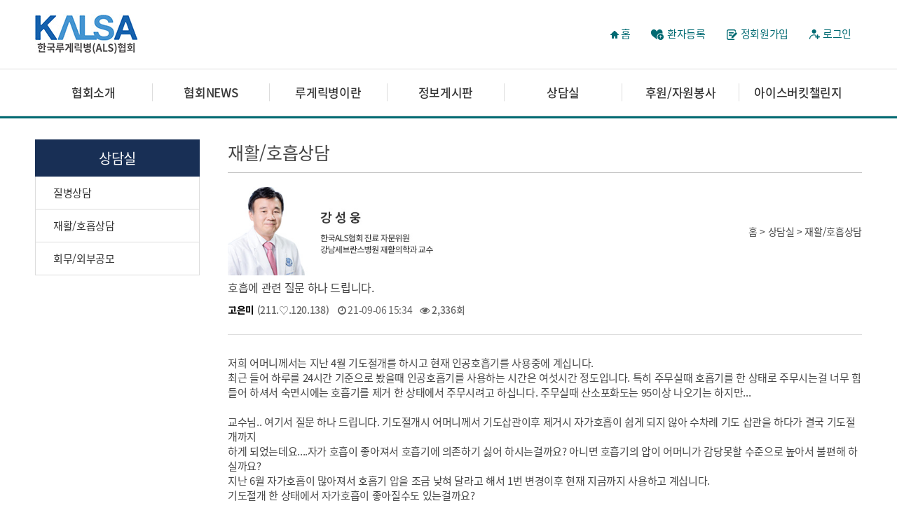

--- FILE ---
content_type: text/html; charset=utf-8
request_url: http://kalsa.org/bbs/board.php?bo_table=MM_rehabilitate&wr_id=11147&sst=wr_hit&sod=asc&sop=and&page=3
body_size: 6637
content:
<!doctype html>
<html lang="ko">
<head>
<meta charset="utf-8">
<meta http-equiv="imagetoolbar" content="no">
<meta http-equiv="X-UA-Compatible" content="IE=edge">
<title>호흡에 관련 질문 하나 드립니다. > 재활/호흡상담 | 한국루게릭병(ALS)협회</title>
<link rel="stylesheet" href="http://kalsa.org/theme/basic/css/default.css?ver=171222">
<link rel="stylesheet" href="http://kalsa.org/skin/board/basic/style.css?ver=171222">
<!--[if lte IE 8]>
<script src="http://kalsa.org/js/html5.js"></script>
<![endif]-->
<script>
// 자바스크립트에서 사용하는 전역변수 선언
var g5_url       = "http://kalsa.org";
var g5_bbs_url   = "http://kalsa.org/bbs";
var g5_is_member = "";
var g5_is_admin  = "";
var g5_is_mobile = "";
var g5_bo_table  = "MM_rehabilitate";
var g5_sca       = "";
var g5_editor    = "smarteditor2";
var g5_cookie_domain = "";
</script>
<script src="http://kalsa.org/js/jquery-1.8.3.min.js"></script>
<script src="http://kalsa.org/js/jquery.menu.js?ver=171222"></script>
<script src="http://kalsa.org/js/common.js?ver=171222"></script>
<script src="http://kalsa.org/js/wrest.js?ver=171222"></script>
<script src="http://kalsa.org/js/placeholders.min.js"></script>
<script src="http://dmaps.daum.net/map_js_init/postcode.v2.js"></script>		
<link rel="stylesheet" href="http://kalsa.org/js/font-awesome/css/font-awesome.min.css">
</head>
<body>

<link rel="stylesheet" href="/css/contents.css">
<!--<script src="http://code.jquery.com/jquery-latest.min.js"></script>-->
<!-- [S]슬라이더 -->
<script type="text/javascript" src="/slick/slick.min.js"></script>
<script type="text/javascript" src="/slick/mainslick.js"></script>
<link rel="stylesheet" href="/slick/slick.css">
<link rel="stylesheet" href="/slick/slick-theme.css">
<!-- [E]슬라이더 -->
<header>
	
	<div class="width_wrap">
		<h1><a href="/"><img src="/images/main/logo.jpg" alt="" /></a></h1>
		<!--<div id="tnb"></div>-->
        <ul>
			<li><a href="/index.php"><span class="home_cion"></span>홈</a></li>


						<li class="pr_icon"><a href="/sub8/index2.php"><span class="patient_cion"></span>환자등록</a></li>
                       <!--<li><a href="http://kalsa.org/bbs/register.php">회원가입</a></li><i class="fa fa-user-plus" aria-hidden="true"></i> -->
		   <li class="rm_icon"><a href="/bbs/register.php"><span class="member_cion"></span>정회원가입</a></li>
            <li><a href="http://kalsa.org/bbs/login.php">로그인</a></li><!--<i class="fa fa-sign-in" aria-hidden="true"></i> -->
                    </ul>   
	</div>

	<nav>
	<div class="menu_bg" style="height: 250px; display: none;"></div>
		<ul>
			<li class="depth_add">
				<a href="/sub1/index1.php">협회소개</a>
				<ul style="height: 280px; display: none;">
					<li><a href="/sub1/index1.php">협회소개</a></li>
					<li><a href="/sub1/index2.php">인사말</a></li>
					<li><a href="/sub1/index3.php">연혁</a></li>
					<li><a href="/sub1/index4.php">정관</a></li>
					<li><a href="/sub1/index5.php">임원 및 연락처</a></li>
				</ul>
			</li>
			<li class="depth_add">
				<a href="/bbs/board.php?bo_table==ALS_notice">협회NEWS</a>
				<ul style="height: 280px; display: none;">
					<li><a href="/bbs/board.php?bo_table=ALS_notice">공지사항</a></li>
					<li><a href="/bbs/board.php?bo_table=ALS_welfare">복지신청/지원내역</a></li>
					<li><a href="/sub2/index3.php">사업소개</a></li>
					<li><a href="/bbs/board.php?bo_table=ALS_news">사무국</a></li>
					<li><a href="/bbs/board.php?bo_table=ALS_pds">자료실</a></li>
				</ul>
			</li>
			<li class="depth_add">
				<a href="/sub3/index1.php">루게릭병이란</a>
				<ul style="height: 280px; display: none;">
					<li><a href="/sub3/index1.php">루게릭병이란</a></li>
					<li><a href="/sub3/index2.php">발병원인</a></li>
					<li><a href="/sub3/index3.php">진행과정</a></li>
					<li><a href="/sub3/index4.php">진단방법</a></li>
					<li><a href="/sub3/index5.php">치료방법</a></li>
				</ul>
			</li>
			<li class="depth_add">
				<a href="/bbs/board.php?bo_table=INFO_news">정보게시판</a>
				<ul style="height: 250px; display: none;">
					<li><a href="/bbs/board.php?bo_table=INFO_news">ALS 관련소식</a></li>
					<li><a href="/bbs/board.php?bo_table=qa">자주하는 질문</a></li>
					<!--<li><a href="/bbs/board.php?bo_table=ALS_info">ALS 관련정보</a></li>-->
					<li><a href="/bbs/board.php?bo_table=BBS_freeboard">지부게시판</a></li>
					<li><a href="http://cafe.daum.net/alsfree/3O0Y" target="_blank">루게릭병네트워크</a></li>
					<li><a href="/bbs/board.php?bo_table=BOOK">환우들의 명저</a></li>
					<li><a href="/sub4/index5.php">관련사이트</a></li>
				</ul>
			</li>
			<li class="depth_add">
				<a href="/bbs/board.php?bo_table=MM_illness">상담실</a>
				<ul style="height: 280px; display: none;">
					<li><a href="/bbs/board.php?bo_table=MM_illness">질병상담</a></li>
					<li><a href="/bbs/board.php?bo_table=MM_rehabilitate">재활/호흡상담</a></li>
					<li><a href="/bbs/board.php?bo_table=MM_welfare">회무/외부공모</a></li>
				</ul>
			</li>
			<li class="depth_add">
				<a href="/sub6/index1.php">후원/자원봉사</a>
				<ul style="height: 280px; display: none;">
					<li><a href="/sub6/index1.php">후원신청</a></li>
					<li><a href="/sub6/index2.php">자원봉사신청</a></li>
					<li><a href="/bbs/board.php?bo_table=month">월별 후원자현항</a></li>
					<li><a href="/bbs/board.php?bo_table=souvenir">기부 기념품안내</a></li>
				</ul>
			</li>
			<li class="depth_add">
				<a href="/bbs/board.php?bo_table=SP_beauty" style="border-right: none;">아이스버킷챌린지</a>
				<ul style="height: 280px; display: none;">
					<li><a href="/bbs/board.php?bo_table=challenge">루트챌린지</a></li>

					<li><a href="/bbs/board.php?bo_table=SP_beauty">아이스버킷챌린지 소식</a></li>
					<li><a href="/bbs/board.php?bo_table=ice_letter">아이스버킷레터</a></li>
				</ul>
			</li>
		</ul>
	</nav>
</header>
	
<script>
$(document).ready(function() {
	// PC에서 스크롤 메뉴 고정
	var scrollOffset = $('nav').offset();
	$(window).scroll(function() {
		if ($(document).scrollTop() > scrollOffset.top) {
			$('nav').addClass('menu-fixed');
		}
		else {
			$('nav').removeClass('menu-fixed');
		}
	});
		

	$("nav > ul > li a").bind("mouseover focus click", function(e){
				
		if($(window).width() >= "1024" && (e.type == "mouseover" || e.type == "focus")) {
			var height_sub = $('nav > ul > li > ul').outerHeight(true);
			$('.menu_bg, nav > ul > li > ul').outerHeight(height_sub);
			$('nav > ul > li > ul, .menu_bg').slideDown();
			
			$('nav').on('mouseleave',function(){
				$('nav > ul > li > ul, .menu_bg').slideUp();
			});


		} else if($(window).width() < "1024" && e.type == "click") {
			var clickElement = $(this).next();
			
			$('nav ul li').removeClass('active');
			$(this).closest('li').addClass('active');
			
			if((clickElement.is('ul')) && (!clickElement.is(':visible'))) {
				$(this).closest("ul").find("ul").slideUp();
				clickElement.slideDown();
			}
			if($(this).closest('li').find('ul').children().length == 0) {
				return true;
			} else {
				return false;	
			}
		}
	});
	
	var height_sub = $('.schadule_service .schadule_wrap').outerHeight(true);
		$('.schadule_service .service_wrap').outerHeight(height_sub);
	
	
	// 모바일 메뉴
	$('header > .m_menu').click(function() {
		$(this).toggleClass('off');
		$('nav').slideToggle();
		$('nav > ul > li > ul').removeAttr("style");
	});
	
	// 사이즈 초기화
	$(window).resize(function() {
		$('nav').removeAttr("style"); 
		$('nav > ul > li > ul').removeAttr("style");
		$('.menu_bg').removeAttr("style");
		$('header > .m_menu').removeClass("off");
		$('nav > ul > li').removeClass("active");
		$('nav > ul > li > ul > li > ul').removeAttr("style");
	});
	
});


</script><style>
</style>
<style>

</style>
<section class="sub_title_bar"> 

</section>
<!-- <section cla
<!-- <section class="sub_menu"> -->
<!-- 	<div class="sub_menu_wrap"> -->
<!-- 		<ul class="sub_menu_kind"> -->
<!-- 			<li><a href="/index.php"><img src="/images/sub/home_icon.png" alt="홈 아이콘"></a></li> -->
<!-- 			<li class="js_t1"><span></span> -->
<!-- 				<ul> -->
<!-- 					<li><a href="/sub1/index1.php">협회소개</a></li> -->
<!-- 					<li><a href="/sub2/index1.php">협회NEWS</a></li> -->
<!-- 					<li><a href="/sub3/index1.php">루게릭병이란</a></li> -->
<!-- 					<li><a href="/bbs/board.php?bo_table=notice">정보게시판</a></li> -->
<!-- 					<li><a href="/sub1/index1.php">상담실</a></li> -->
<!-- 					<li><a href="/sub1/index1.php">후원/자원봉사</a></li> -->
<!-- 					<li><a href="/sub1/index1.php">아이스버킷챌린지</a></li> -->
<!-- 				</ul> -->
<!-- 			</li> -->
<!-- 			<li class="js_t2"><span></span> -->
<!-- 				<ul> -->
<!-- 					<li><a href="/bbs/board.php?bo_table=MM_illness">질병상담</a></li> -->
<!-- 					<li><a href="/bbs/board.php?bo_table=MM_rehabilitate">재활/호흡상담</a></li> -->
<!-- 					<li><a href="/bbs/board.php?bo_table=MM_welfare">회무/외부공모</a></li> -->
<!-- 				</ul> -->
<!-- 			</li> -->
<!-- 		</ul> -->
<!-- 	</div> -->
<!-- </section> -->
<script>
$(document).ready(function () {
   $(".js_t1 span").text("상담실"); 
   $(".js_t2 span").text("재활/호흡상담");
});
</script>

<section class="sub_section">
	<div class="sub_width">
				<aside class="lnb">
			<div>
				<strong>상담실</strong>
			</div>
			<ul>
				<li><a href="/bbs/board.php?bo_table=MM_illness">질병상담</a></li>
				<li><a href="/bbs/board.php?bo_table=MM_rehabilitate">재활/호흡상담</a></li>
				<li><a href="/bbs/board.php?bo_table=MM_welfare">회무/외부공모</a></li>
			</ul>
		</aside>			<div class="contents_wrap">
			<h1 class="sub_title">재활/호흡상담</h1><table width="620" border="0" cellspacing="0" cellpadding="0"><tbody><tr><td width="300"><img width="407" height="168" title="" style="width:305px;height:126px;" src="/images/sub/KANG.jpg" alt="KANG.jpg" /></td>
    <td width="320" align="right">홈 &gt; 상담실 &gt; 재활/호흡상담</td>
  </tr></tbody></table>
<script src="http://kalsa.org/js/viewimageresize.js"></script>

<!-- 게시물 읽기 시작 { -->

<article id="bo_v" >
    <header>
        <h2 id="bo_v_title">
                        <span class="bo_v_tit">
            호흡에 관련 질문 하나 드립니다.</span>
        </h2>
    </header>

    <section id="bo_v_info">
        <h2>페이지 정보</h2>
        <span class="sound_only">작성자</span> <strong><span class="sv_member">고은미</span>&nbsp;(211.♡.120.138)</strong>
        <!-- <span class="sound_only">댓글</span><strong><a href="#bo_vc"> <i class="fa fa-commenting-o" aria-hidden="true"></i> 0건</a></strong> -->
		<span class="sound_only">작성일</span><i class="fa fa-clock-o" aria-hidden="true"></i> 21-09-06 15:34&nbsp;&nbsp;&nbsp;
        <span class="sound_only">조회</span><strong><i class="fa fa-eye" aria-hidden="true"></i> 2,336회</strong>
        
		<ul style="color: #2e93de; position: relative; margin-top: 10px;">
                </ul>
    </section>

    <section id="bo_v_atc">
        <h2 id="bo_v_atc_title">본문</h2>

        <div id="bo_v_img">
</div>

        <!-- 본문 내용 시작 { -->
        <div id="bo_v_con"><p>저희 어머니께서는 지난 4월 기도절개를 하시고 현재 인공호흡기를 사용중에 계십니다.</p><p>최근 들어 하루를 24시간 기준으로 봤을때 인공호흡기를 사용하는 시간은 여섯시간 정도입니다. 특히 주무실때 호흡기를 한 상태로 주무시는걸 너무 힘들어 하셔서 숙면시에는 호흡기를 제거 한 상태에서 주무시려고 하십니다. 주무실때 산소포화도는 95이상 나오기는 하지만...</p><p><br></p><p>교수님.. 여기서 질문 하나 드립니다. 기도절개시 어머니께서 기도삽관이후 제거시 자가호흡이 쉽게 되지 않아 수차례 기도 삽관을 하다가 결국 기도절개까지 </p><p>하게 되었는데요....자가 호흡이 좋아져서 호흡기에 의존하기 싫어 하시는걸까요? 아니면 호흡기의 압이 어머니가 감당못할 수준으로 높아서 불편해 하실까요? </p><p>지난 6월 자가호흡이 많아져서 호흡기 압을 조금 낮혀 달라고 해서 1번 변경이후 현재 지금까지 사용하고 계십니다.</p><p>기도절개 한 상태에서 자가호흡이 좋아질수도 있는걸까요? </p><p><br></p></div>
                <!-- } 본문 내용 끝 -->

        

        <!--  추천 비추천 시작 { -->
                <!-- }  추천 비추천 끝 -->
    </section>

    <div id="bo_v_share">
        
            </div>

    
    
    <!-- 게시물 상단 버튼 시작 { -->
    <div id="bo_v_top">
        
        <ul class="bo_v_left">
                                                                    </ul>

        <ul class="bo_v_com">
           <li><a href="./board.php?bo_table=MM_rehabilitate&amp;page=3" class="btn_b01 btn"><i class="fa fa-list" aria-hidden="true"></i> 목록</a></li>
                                </ul>

                <ul class="bo_v_nb">
            <li class="btn_prv"><span class="nb_tit"><i class="fa fa-caret-up" aria-hidden="true"></i> 이전글</span><a href="./board.php?bo_table=MM_rehabilitate&amp;wr_id=11150&amp;sst=wr_hit&amp;sod=asc&amp;sop=and&amp;page=3">Re: 횡경막 시술에 관하여 문의드립니다.</a> <span class="nb_date">21.11.05</span></li>            <li class="btn_next"><span class="nb_tit"><i class="fa fa-caret-down" aria-hidden="true"></i> 다음글</span><a href="./board.php?bo_table=MM_rehabilitate&amp;wr_id=11148&amp;sst=wr_hit&amp;sod=asc&amp;sop=and&amp;page=3">Re: 호흡에 관련 질문 하나 드립니다.</a>  <span class="nb_date">21.09.08</span></li>        </ul>
                    </div>
    <!-- } 게시물 상단 버튼 끝 -->

    
<script>
// 글자수 제한
var char_min = parseInt(0); // 최소
var char_max = parseInt(0); // 최대
</script>
<button type="button" class="cmt_btn"><i class="fa fa-commenting-o" aria-hidden="true"></i> 댓글목록</button>
<!-- 댓글 시작 { -->
<section id="bo_vc">
    <h2>댓글목록</h2>
        <p id="bo_vc_empty">등록된 댓글이 없습니다.</p>
</section>
<!-- } 댓글 끝 -->

<!-- } 댓글 쓰기 끝 --><script src="http://kalsa.org/js/md5.js"></script>


</article>
<!-- } 게시판 읽기 끝 -->

<script>

function board_move(href)
{
    window.open(href, "boardmove", "left=50, top=50, width=500, height=550, scrollbars=1");
}
</script>

<script>
$(function() {
    $("a.view_image").click(function() {
        window.open(this.href, "large_image", "location=yes,links=no,toolbar=no,top=10,left=10,width=10,height=10,resizable=yes,scrollbars=no,status=no");
        return false;
    });

    // 추천, 비추천
    $("#good_button, #nogood_button").click(function() {
        var $tx;
        if(this.id == "good_button")
            $tx = $("#bo_v_act_good");
        else
            $tx = $("#bo_v_act_nogood");

        excute_good(this.href, $(this), $tx);
        return false;
    });

    // 이미지 리사이즈
    $("#bo_v_atc").viewimageresize();

    //sns공유
    $(".btn_share").click(function(){
        $("#bo_v_sns").fadeIn();
   
    });

    $(document).mouseup(function (e) {
        var container = $("#bo_v_sns");
        if (!container.is(e.target) && container.has(e.target).length === 0){
        container.css("display","none");
        }	
    });
});

function excute_good(href, $el, $tx)
{
    $.post(
        href,
        { js: "on" },
        function(data) {
            if(data.error) {
                alert(data.error);
                return false;
            }

            if(data.count) {
                $el.find("strong").text(number_format(String(data.count)));
                if($tx.attr("id").search("nogood") > -1) {
                    $tx.text("이 글을 비추천하셨습니다.");
                    $tx.fadeIn(200).delay(2500).fadeOut(200);
                } else {
                    $tx.text("이 글을 추천하셨습니다.");
                    $tx.fadeIn(200).delay(2500).fadeOut(200);
                }
            }
        }, "json"
    );
}
</script>
<!-- } 게시글 읽기 끝 -->	</div>
</section>
			

<!-- 하단 시작 { -->
<footer>
	<div class="handling_policy">
		<div class="policy_hr">
			<ul class="footer_left">
				<li><a href="/bbs/content.php?co_id=privacy" style="color:#1460ad; font-weight:400">개인정보취급방침</a></li>
				<li><a href="/bbs/content.php?co_id=provision">이용약관</a></li>
			</ul>
			<ul class="footer_right">
				<li><a href="http://cafe.daum.net/alsfree/3O0Y" target="_blank"><img src="/images/main/footer_link1.jpg" alt="" /></a></li>
				<li><a href="https://happylog.naver.com/kalsa.do" target="_blank"><img src="/images/main/footer_link2.jpg" alt="" /></a></li>
				<li><a href="/sub4/index5.php">관련사이트</a></li>
			</ul>
		</div>
	</div>
	<div class="width_wrap">
		<div class="address">
			<img src="/images/main/footer_logo.jpg" alt="" />
			<p>회장 : 성정준ㅣ주소 : 서울시 성북구 동소문로 47 부라다 510호 ㅣ Tel 02-741-3773<br />
					E-mail : kalsa2001@naver.com ㅣ 개인정보관리책임자 : 조광희<br />
					Copyright 2019 www.kalsa.org All rights reserved</p>
		</div>
	</div>
</footer>
<!--     <button type="button" id="top_btn"><i class="fa fa-arrow-up" aria-hidden="true"></i><span class="sound_only">상단으로</span></button> -->
<!--         <script> -->
<!--          -->
<!--         $(function() { -->
<!--             $("#top_btn").on("click", function() { -->
<!--                 $("html, body").animate({scrollTop:0}, '500'); -->
<!--                 return false; -->
<!--             }); -->
<!--         }); -->
<!--         </script> -->


<!-- } 하단 끝 -->

<script>
$(function() {
    // 폰트 리사이즈 쿠키있으면 실행
    font_resize("container", get_cookie("ck_font_resize_rmv_class"), get_cookie("ck_font_resize_add_class"));
});
</script>



<!-- ie6,7에서 사이드뷰가 게시판 목록에서 아래 사이드뷰에 가려지는 현상 수정 -->
<!--[if lte IE 7]>
<script>
$(function() {
    var $sv_use = $(".sv_use");
    var count = $sv_use.length;

    $sv_use.each(function() {
        $(this).css("z-index", count);
        $(this).css("position", "relative");
        count = count - 1;
    });
});
</script>
<![endif]-->

</body>
</html>

<!-- 사용스킨 : basic -->


--- FILE ---
content_type: text/css
request_url: http://kalsa.org/theme/basic/css/default.css?ver=171222
body_size: 26692
content:
@charset "utf-8";

/* 초기화 */
html {overflow-y:scroll}
body {margin:0;padding:0;font-size:0.75em;font-family:'Malgun Gothic', dotum, sans-serif;background:#e7e7e7}
html, h1, h2, h3, h4, h5, h6, form, fieldset, img {margin:0;padding:0;border:0}
h1, h2, h3, h4, h5, h6 {font-size:1em;font-family:'Malgun Gothic', dotum, sans-serif}
article, aside, details, figcaption, figure, footer, header, hgroup, menu, nav, section {display:block}

ul, dl,dt,dd {margin:0;padding:0;list-style:none}
legend {position:absolute;margin:0;padding:0;font-size:0;line-height:0;text-indent:-9999em;overflow:hidden}
label, input, button, select, img {vertical-align:middle;font-size:1em}
input, button {margin:0;padding:0;/*font-family:'Malgun Gothic', dotum, sans-serif;font-size:1em*/}
input[type="submit"]{cursor:pointer}
button {cursor:pointer}

textarea, select {font-family:'Malgun Gothic', dotum, sans-serif;font-size:1em}
select {margin:0}
p {margin:0;padding:0;word-break:break-all}
hr {display:none}
pre {overflow-x:scroll;font-size:1.1em}
a {color:#000;text-decoration:none}

*, :after, :before {
    -webkit-box-sizing: border-box;
    -moz-box-sizing: border-box;
    box-sizing: border-box;
}

input[type=text],input[type=password], textarea {
-webkit-transition: all 0.30s ease-in-out;
-moz-transition: all 0.30s ease-in-out;
-ms-transition: all 0.30s ease-in-out;
-o-transition: all 0.30s ease-in-out;
outline: none;
}

input[type=text]:focus,input[type=password]:focus,  textarea:focus,select:focus {
-webkit-box-shadow:  0 0 5px #9ed4ff;
-moz-box-shadow:  0 0 5px #9ed4ff;
box-shadow: 0 0 5px #9ed4ff;
border: 1px solid #558ab7 !important;
}
.placeholdersjs { color: #aaa !important; }

/* 레이아웃 크기 지정 */
#hd, #wrapper, #ft{min-width:1200px}

#hd_pop,
#hd_wrapper,
#tnb ul,
#gnb .gnb_wrap,
#container_wr,
#ft_wr{width:1200px}

/* 팝업레이어 */
#hd_pop {z-index:1000;position:relative;margin:0 auto;height:0}
#hd_pop h2 {position:absolute;font-size:0;line-height:0;overflow:hidden}
.hd_pops {position:absolute;border:1px solid #e9e9e9;background:#fff;}
.hd_pops img{max-width:100%}
.hd_pops_con {}
.hd_pops_footer {padding: 0;/*background:#ff6307;*/background:#ccc;color:#fff;text-align:left;position:relative;}
.hd_pops_footer:after {display:block;visibility:hidden;clear:both;content:""}
.hd_pops_footer button {padding: 10px;border:0;color:#fff}
.hd_pops_footer .hd_pops_reject{/*background:#ff6307;*/background:#ccc;text-align:left}
.hd_pops_footer .hd_pops_close{/*background:#ff8207;*/background:#ccc;position:absolute;top:0;right:0}

/* 상단 레이아웃 */
#hd {border-top:2px solid #253dbe}
#hd_h1 {position:absolute;font-size:0;line-height:0;overflow:hidden}

#hd_wrapper {position:relative;margin:0 auto;padding:10px 0;height:115px;zoom:1}
#hd_wrapper:after {display:block;visibility:hidden;clear:both;content:""}

#logo {float:left;padding:30px 0 0}

.hd_sch_wr{position:absolute;top:25px;left:50%;width:430px;margin-left:-215px;}
#hd_sch h3 {position:absolute;font-size:0;line-height:0;overflow:hidden}
#hd_sch{border:2px solid #556ada;background:#fff;border-radius:5px;overflow:hidden}
#hd_sch #sch_stx {padding-left:10px;height:40px;width:376px;border:0;border-right:0;float:left;font-size:1.25em}
#hd_sch #sch_submit {height:40px;border:0;background:#fff;color:#253dbe;width:50px;float:left;cursor:pointer;font-size:18px}

#sbn_side{position:absolute;top:20px;right:0}

#tnb {border-bottom:1px solid #ddd;background:#fff}
#tnb h3 {position:absolute;font-size:0;line-height:0;overflow:hidden}
#tnb ul {margin:0 auto;zoom:1}
#tnb ul:after {display:block;visibility:hidden;clear:both;content:""}
#tnb li {float:right;border-left:1px solid #ddd;margin-bottom:-1px;font-size:0.92em}
#tnb a {display:inline-block;padding:0 10px;color:#646464;line-height:35px}
#tnb a:focus, #tnb a:hover {color:#253dbe;background:#fafafa}
#tnb .tnb_admin a{color:#ff0000;}
#tnb .tnb_left{float:left}
#tnb .tnb_left a{padding:0 14px}
#tnb .tnb_cart{border-right:1px solid #ddd;}
#tnb .tnb_community{border-right:1px solid #ddd}
#tnb .tnb_community i{font-size:15px}
#tnb .tnb_community{background:#e7e7e7;font-weight:bold;}
#tnb .tnb_community:focus, #tnb .tnb_community:hover {color:#333;border-bottom:0}
#tnb .tnb_community a{color:#253dbe;border-bottom:1px solid #e7e7e7}

#hd_qnb{float:right;margin-top:20px}
#hd_qnb:after {display:block;visibility:hidden;clear:both;content:""}
#hd_qnb li{float:left;font-size:1.083em;line-height:15px;position:relative;text-align:center;margin:0 10px}
#hd_qnb li span {display:block;margin-top:5px;font-size:0.92em}
#hd_qnb li a{display:block}
#hd_qnb li i{display:inline-block;width:40px;line-height:40px;border-radius:25px;background:#fff;text-align:center;margin:0;color:#fff}
#hd_qnb .visit .visit-num{display:inline-block;line-height:18px;padding:0 5px;border-radius:10px;background:#f04e00;color:#fff;font-size:10px;position:absolute;top:0;right:0}
#hd_qnb li .fa-question{background:#e83a5f;font-size:20px}
#hd_qnb li .fa-question:hover{background:#e41b45}
#hd_qnb li .fa-comments{background:#82c13f;font-size:16px}
#hd_qnb li .fa-comments:hover{background:#5aa708}
#hd_qnb li .fa-users{background:#f0ba00;font-size:15px}
#hd_qnb li .fa-users:hover{background:#f06f00}
#hd_qnb li .fa-history{background:#8522c4;font-size:15px}
#hd_qnb li .fa-history:hover{background:#6700a9}

/* 메인메뉴 */
#gnb{position:relative}
#gnb h2{position:absolute;font-size:0;line-height:0;overflow:hidden}
#gnb .gnb_wrap{margin:0 auto;position:relative}
#gnb #gnb_1dul {font-size:1.083em;padding: 0;background:#253dbe;zoom:1;
-webkit-box-shadow: 0 1px 3px rgba(0,0,0,0.3);
-moz-box-shadow:  0 1px 3px rgba(0,0,0,0.3);
box-shadow: 0 1px 3px rgba(0,0,0,0.3)}
#gnb ul:after {display:block;visibility:hidden;clear:both;content:""}
#gnb .gnb_1dli{float:left;line-height:50px;padding:0 15px;position:relative;}
#gnb .gnb_1dli:hover{background:#1a30a7;
-webkit-transition: background-color 2s ease-out;
-moz-transition: background-color 0.3s ease-out;
-o-transition: background-color 0.3s ease-out;
transition: background-color 0.3s ease-out;}

.gnb_1dli .bg{display:inline-block;width:10px;height:10px;overflow:hidden;background:url(../img/gnb_bg2.gif) no-repeat 50% 50%;text-indent:-999px}
.gnb_1da {display:inline-block;font-weight:bold;color:#fff;text-decoration:none;}
.gnb_2dli{border-top:1px solid #253dbe}
.gnb_2dli:first-child{border:0}
.gnb_2dul {display:none;position:absolute;top:50px;min-width:140px;background:#1a30a7;padding: 0;
-webkit-box-shadow: 0 1px 5px rgba(0,0,0,0.1);
-moz-box-shadow:  0 1px 5px rgba(0,0,0,0.1);
box-shadow: 0 1px 5px rgba(0,0,0,0.1);}
.gnb_2da {display:block;padding:0 10px;line-height:40px;color:#c3cbf7;text-align:left;text-decoration:none}
a.gnb_2da:hover{background:#0e2080;
-moz-transition: all 0.3s ease-out;
-o-transition: all 0.3s ease-out;
transition: all 0.3s ease-out;}

.gnb_1dli_air .gnb_2da {}
.gnb_1dli_on .gnb_2da {}
.gnb_2da:focus, .gnb_2da:hover {color:#fff}
.gnb_1dli_over .gnb_2dul {display:block;left:0}
.gnb_1dli_over2 .gnb_2dul {display:block;right:0}
.gnb_wrap .gnb_empty {padding:10px 0;width:100%;text-align:center;line-height:2em;color:#fff}
.gnb_wrap .gnb_empty a{color:#fff;text-decoration:underline}
.gnb_wrap .gnb_al_ul .gnb_empty, .gnb_wrap .gnb_al_ul .gnb_empty a{color:#555}

#gnb .gnb_menu_btn{background:#4158d1;color:#fff;width:50px;height:50px;border:0;vertical-align:top;font-size:18px}
#gnb .gnb_close_btn{background:#4158d1;color:#fff;width:50px;height:50px;border:0;vertical-align:top;font-size:18px;position:absolute;top:-50px;left:0}
#gnb .gnb_mnal{padding:0}

#gnb_all{display:none;position:absolute;width:100%;z-index:99;}
#gnb_all .gnb_al_ul:after {display:block;visibility:hidden;clear:both;content:""}
#gnb_all .gnb_al_ul{background:#fff;border:1px solid #4158d1;padding:20px;
-webkit-box-shadow: 0 2px 5px rgba(0,0,0,0.2);
-moz-box-shadow:  0 2px 5px rgba(0,0,0,0.2);
box-shadow: 0 2px 5px rgba(0,0,0,0.2);}
#gnb_all .gnb_al_li{background:#fff;float:left;min-width:20%;padding:5px }
#gnb_all .gnb_al_li .gnb_al_a{font-size:1.083em;padding:10px;display:block;position:relative;margin-bottom:10px;background: #eff1f9;border-bottom: 1px solid #dee2f1;font-weight: bold;color:#243071}
#gnb_all .gnb_al_li li {padding-left:10px;line-height:2em}
#gnb_all .gnb_al_li li i{color:#9ca6cc}
#gnb_all .gnb_al_li li a{color:#555}

/* 중간 레이아웃 */
#wrapper{}
#container_wr:after {display:block;visibility:hidden;clear:both;content:""}
#container_wr {z-index:5;margin:0 auto;height:100%;zoom:1}
#aside {float:right;width:305px;padding:0;background: #e7ebf3;height: 100%;border: 1px solid #adbfd2;margin:20px 0 20px 20px}

#container {z-index:4;position:relative;float:left;min-height:500px;height:auto !important;margin:20px  0;height:500px;font-size:1em;width:875px;zoom:1}
#container:after {display:block;visibility:hidden;clear:both;content:""}
#container_title {font-size:1.333em;margin:0 auto;font-weight:bold;}
#container_title span{margin:0 auto 10px;display:block;line-height:30px;}
/*.latest_wr:after {display:block;visibility:hidden;clear:both;content:""}*/
.lt_wr{width:49%}
.lt_wr:nth-child(2n+1){clear:both}
.latest_wr:after {display:block;visibility:hidden;clear:both;content:""}
/* 하단 레이아웃 */
#ft {border-top:1px solid #d5d5d5;background:#fff;padding-bottom:30px;margin:0 auto;text-align:center}
#ft h1 {position:absolute;font-size:0;line-height:0;overflow:hidden}
#ft_wr {margin:0 auto;position:relative;}
#ft_link{padding:15px 0;border-bottom:1px solid #eee}
#ft_link a{display:inline-block;padding:0 8px;line-height:1.083em;font-weight:bold}
#ft_catch{margin:20px 0 10px}
#ft_copy{color:#555;font-size:0.92em}
#top_btn {position:fixed;bottom:20px;right:20px;width:50px;height:50px;line-height:46px;border:2px solid #333;color:#333;text-align:center;font-size:15px;z-index:90;background:rgba(255,255,255,0.5)}
#top_btn:hover{border-color:#3059c7;background:#3059c7;color:#fff}

/* 게시물 선택복사 선택이동 */
#copymove {}
#copymove  .win_desc {text-align:center;display:block}
#copymove  .tbl_wrap{margin:20px }
#copymove  .win_btn{padding:0 20px 20px}
.copymove_current {float:right;background:#ff3061;padding:5px;color:#fff;border-radius:3px}
.copymove_currentbg {background:#f4f4f4}

/* 화면낭독기 사용자용 */
#hd_login_msg {position:absolute;top:0;left:0;font-size:0;line-height:0;overflow:hidden}
.msg_sound_only, .sound_only {display:inline-block !important;position:absolute;top:0;left:0;margin:0 !important;padding:0 !important;font-size:0;line-height:0;border:0 !important;overflow:hidden !important}
/* 본문 바로가기 */
#skip_to_container a {z-index:100000;position:absolute;top:0;left:0;width:1px;height:1px;font-size:0;line-height:0;overflow:hidden}
#skip_to_container a:focus, #skip_to_container a:active {width:100%;height:75px;background:#21272e;color:#fff;font-size:2em;font-weight:bold;text-align:center;text-decoration:none;line-height:3.3em}

/* ie6 이미지 너비 지정 */
.img_fix {width:100%;height:auto}

/* 캡챠 자동등록(입력)방지 기본 -pc */
#captcha {display:inline-block;position:relative}
#captcha legend {position:absolute;margin:0;padding:0;font-size:0;line-height:0;text-indent:-9999em;overflow:hidden;}
#captcha #captcha_img {height:40px;border:1px solid #898989;vertical-align:top;padding:0;margin:0}
#captcha #captcha_mp3 {margin:0;padding:0;width:40px;height:40px;border:0;background:transparent;vertical-align:middle;overflow:hidden;cursor:pointer;background:url('../../../img/captcha2.png') no-repeat;text-indent:-999px;border-radius:3px}
#captcha #captcha_reload {margin:0;padding:0;width:40px;height:40px;border:0;background:transparent;vertical-align:middle;overflow:hidden;cursor:pointer;background:url('../../../img/captcha2.png') no-repeat  0 -40px;text-indent:-999px;border-radius:3px}
#captcha #captcha_key {margin:0 0 0 3px;padding:0 5px;width:90px;height:40px;border:1px solid #ccc;background:#fff;font-size:1.333em;font-weight:bold;text-align:center;border-radius:3px;vertical-align:top}
#captcha #captcha_info {display:block;margin:5px 0 0;font-size:0.95em;letter-spacing:-0.1em}

/* 캡챠 자동등록(입력)방지 기본 - mobile */
#captcha.m_captcha audio {display:block;margin:0 0 5px;width:187px}
#captcha.m_captcha #captcha_img {width:160px;height:60px;border:1px solid #e9e9e9;margin-bottom:3px;margin-top:5px;display:block;}
#captcha.m_captcha #captcha_reload {position:static;margin:0;padding:0;width:40px;height:40px;border:0;background:transparent;vertical-align:middle;overflow:hidden;cursor:pointer;background:url('../../../img/captcha2.png') no-repeat  0 -40px;text-indent:-999px}
#captcha.m_captcha #captcha_reload span{display:none;}
#captcha.m_captcha #captcha_key {margin:0;padding:0 5px;width:115px;height:29px;border:1px solid #b8c9c2;background:#f7f7f7;font-size:1.333em;font-weight:bold;text-align:center;line-height:29px;margin-left:3px}
#captcha.m_captcha #captcha_info {display:block;margin:5px 0 0;font-size:0.95em;letter-spacing:-0.1em}
#captcha.m_captcha #captcha_mp3 {width:31px;height:31px;background:url('../../../img/captcha2.png') no-repeat 0 0 ;  vertical-align:top;overflow:hidden;cursor:pointer;text-indent:-9999px;border:none}

/* ckeditor 단축키 */
.cke_sc {margin:0 0 5px;text-align:right}
.btn_cke_sc{display:inline-block;padding:0 10px;height:30px;border:1px solid #ccc;background:#fafafa;color:#000;text-decoration:none;line-height:1.9em;vertical-align:middle;cursor:pointer}
.cke_sc_def {margin:0 0 5px;padding:10px;border:1px solid #ccc;background:#f7f7f7;text-align:center}
.cke_sc_def dl{margin:0 0 5px;text-align:left;zoom:1}
.cke_sc_def dl:after {display:block;visibility:hidden;clear:both;content:""}
.cke_sc_def dt, .cke_sc_def dd {float:left;margin:0;padding:5px 0;border-bottom:1px solid #e9e9e9}
.cke_sc_def dt {width:20%;font-weight:bold}
.cke_sc_def dd {width:30%}

/* ckeditor 태그 기본값 */
#bo_v_con ul{display: block;list-style-type: disc;margin-top: 1em;margin-bottom: 1em;margin-left: 0;margin-right: 0;padding-left: 40px;}
#bo_v_con ol{display: block;list-style-type: decimal;margin-top: 1em;margin-bottom: 1em;margin-left: 0;margin-right: 0;padding-left: 40px;}
#bo_v_con li{display: list-item;}

/* 버튼 */
a.btn,.btn{line-height:35px;height:35px;padding:0 10px;text-align:center;font-weight:bold;border:0;
-webkit-transition: background-color 0.3s ease-out;
-moz-transition: background-color 0.3s ease-out;
-o-transition: background-color 0.3s ease-out;
transition: background-color 0.3s ease-out;}

a.btn01 {display:inline-block;padding:7px;border:1px solid #ccc;background:#fafafa;color:#000;text-decoration:none;vertical-align:middle}
a.btn01:focus, a.btn01:hover {text-decoration:none}
button.btn01 {display:inline-block;margin:0;padding:7px;border:1px solid #ccc;background:#fafafa;color:#000;text-decoration:none}
a.btn02 {display:inline-block;padding:7px;border:1px solid #3b3c3f;background:#4b545e;color:#fff;text-decoration:none;vertical-align:middle;}
a.btn02:focus, .btn02:hover {text-decoration:none}
button.btn02 {display:inline-block;margin:0;padding:7px;border:1px solid #3b3c3f;background:#4b545e;color:#fff;text-decoration:none}

.btn_confirm {text-align:right} /* 서식단계 진행 */

.btn_submit {border: 1px solid #ccc; font-size: 15px; background: #fff; color: #454545; height: 35px; line-height: 35px; text-align: center; display: inline-block; font-weight: 300;}
.btn_submit:hover {background:#f4f5f9}

a.btn_cancel {vertical-align: middle; border: 1px solid #ccc; font-size: 15px; background: #fff; color: #454545;  height: 35px; line-height: 35px; text-align: center; display: inline-block; font-weight: 300;}
a.btn_cance:hover {background:#f4f5f9}

button.btn_cancel {display:inline-block;background:#969696;color:#fff;text-decoration:none;vertical-align:middle}
.btn_cancel:hover {background:#f4f5f9;}

a.btn_frmline, button.btn_frmline {display:inline-block;padding:0 5px;height:40px;border:0;background:#3c3c3c;border-radius:5px;color:#fff;text-decoration:none;vertical-align:top} /* 우편번호검색버튼 등 */
a.btn_frmline {}
button.btn_frmline {font-size:1em}

/* 게시판용 버튼 */
a.btn_b01,.btn_b01 {border: 1px solid #ccc;font-size: 15px; background: #fff; color: #454545; width:80px; height:35px; line-height: 35px; text-align: center; display: inline-block; font-weight: 300; }
.btn_b01:hover, .btn_b01:hover {background:#f4f5f9}

a.btn_b02,.btn_b02 {border: 1px solid #ccc;font-size: 15px; background: #fff; color: #454545; width:80px; height:35px; line-height: 35px; text-align: center; display: inline-block; font-weight: 300; }
a.btn_b02:hover, .btn_b02:hover {background:#f4f5f9}
a.btn_b03, .btn_b03 {display:inline-block;background:#fff;border:1px solid #b9bdd3;color:#646982;text-decoration:none;vertical-align:middle}
a.btn_b03:hover, .btn_b03:hover {background:#ebedf6}
a.btn_b04, .btn_b04 {display:inline-block;background:#fff;border:1px solid #ccc;color:#707070;text-decoration:none;vertical-align:middle}
a.btn_b04:hover, .btn_b04:hover {color:#333;background:#f9f9f9}
a.btn_admin,.btn_admin {display:inline-block; background: #fff; color: #454545; border: 1px solid #ccc;text-decoration:none;vertical-align:middle} /* 관리자 전용 버튼 */
.btn_admin:hover, a.btn_admin:hover {background:#f4f5f9}


/*컬러*/
.color_1 {background:#169dd6}
.color_2 {background:#14d53d}
.color_3 {background:#3814ff}
.color_4 {background:#7520c5}

/* 기본테이블 */
.tbl_wrap table {width:100%;border-collapse:collapse;border-spacing: 0 5px;border:1px solid #ccc; border-left: 0; border-right: 0;} 
.tbl_wrap caption {padding:10px 0;font-weight:bold;text-align:left}
.tbl_head01 {margin:0 0 10px}
.tbl_head01 caption {padding:0;font-size:0;line-height:0;overflow:hidden}
.tbl_head01 thead th {padding:10px 0;font-weight:normal;text-align:center;border-bottom:1px solid #ddd;background:#fff;height:40px}
.tbl_head01 thead th input {vertical-align:top} /* middle 로 하면 게시판 읽기에서 목록 사용시 체크박스 라인 깨짐 */
.tbl_head01 tfoot th, .tbl_head01 tfoot td {padding:10px 0;border-top:1px solid #c1d1d5;border-bottom:1px solid #c1d1d5;background:#d7e0e2;text-align:center}
.tbl_head01 tbody th {padding:8px 0;border-bottom:1px solid #e8e8e8}
.tbl_head01 td {color:#666;background:#fff;padding:10px 5px;border-top:1px solid #ecf0f1;line-height:1.4em; word-break:break-all}
.tbl_head01 tbody tr:hover td{background:#fafafa;}
.tbl_head01 a:hover {text-decoration:underline}

.tbl_head02 {margin:0 0 10px}
.tbl_head02 caption {padding:0;font-size:0;line-height:0;overflow:hidden}
.tbl_head02 thead th {padding:5px 0;border-top:1px solid #d1dee2;border-bottom:1px solid #d1dee2;background:#e5ecef;color:#383838;font-size:0.95em;text-align:center;letter-spacing:-0.1em}
.tbl_head02 thead a {color:#383838}
.tbl_head02 thead th input {vertical-align:top} /* middle 로 하면 게시판 읽기에서 목록 사용시 체크박스 라인 깨짐 */
.tbl_head02 tfoot th, .tbl_head02 tfoot td {padding:10px 0;border-top:1px solid #c1d1d5;border-bottom:1px solid #c1d1d5;background:#d7e0e2;text-align:center}
.tbl_head02 tbody th {padding:5px 0;border-top:1px solid #e9e9e9;border-bottom:1px solid #e9e9e9;background:#fff}
.tbl_head02 td {padding:5px 3px;border-top:1px solid #e9e9e9;border-bottom:1px solid #e9e9e9;background:#fff;line-height:1.4em;word-break:break-all}
.tbl_head02 a {}

/* 폼 테이블 */
.tbl_frm01 {margin:0 0 20px}
.tbl_frm01 table {width:100%;border-collapse:collapse;border-spacing:0}
.tbl_frm01 th {width:70px;padding:7px 13px;border:1px solid #e9e9e9;border-left:0;background:#f5f8f9;text-align:left}
.tbl_frm01 td {padding:7px 10px;border-top:1px solid #e9e9e9;border-bottom:1px solid #e9e9e9;background:transparent}
.wr_content textarea,.tbl_frm01 textarea,.form_01 textarea, .frm_input {border:1px solid #ccc;background:#fff;color:#000;vertical-align:middle;border-radius:3px;padding:5px;
-webkit-box-shadow: inset 0 1px 1px rgba(0, 0, 0, .075);
-moz-box-shadow: inset 0 1px 1px rgba(0, 0, 0, .075);
box-shadow: inset 0 1px 1px rgba(0, 0, 0, .075);
}
.tbl_frm01 textarea {padding:2px 2px 3px}
.frm_input {height:40px;}

.full_input{width:100%}
.half_input{width:49.5%}
.tbl_frm01 textarea, .write_div textarea {width:100%;height:100px}
.tbl_frm01 a {text-decoration:none}
.tbl_frm01 .frm_file {display:block;margin-bottom:5px}
.tbl_frm01 .frm_info {display:block;padding:0 0 5px;line-height:1.4em}

/*기본 리스트*/
.list_01 li{border:1px solid #dbdbdb;background:#fff;border-radius:3px;margin:3px 0;padding:10px 15px;list-style:none;position:relative;}
.list_01 li:after {display:block;visibility:hidden;clear:both;content:""}
.list_01 li:hover{background:#f9f9f9}
.list_01 li.empty_li{text-align:center;padding:20px 0;color:#666}
/*폼 리스트*/
.form_01 h2{margin:0 0 10px;font-size:1.167em}
.form_01 li{margin:10px 0}
.form_01 li:after {display:block;visibility:hidden;clear:both;content:""}
/*.form_01 li .right_input{float:right}*/
.form_01 textarea{height:100px;width:100%}
.form_01 .frm_label{display:inline-block;width:130px}

/* 자료 없는 목록 */
.empty_table {padding:50px 0 !important;text-align:center}
.empty_list {padding:20px 0 !important;color:#666;text-align:center}

/* 필수입력 */
.required, textarea.required {background-image:url('../img/require.png')  !important;background-repeat:no-repeat   !important;background-position:right top  !important;}

/* 테이블 항목별 정의 */
.td_board {width:80px;text-align:center}
.td_category {width:80px;text-align:center}
.td_chk {width:30px;text-align:center}
.td_date {width:60px;text-align:center}
.td_datetime {width:110px;text-align:center}
.td_group {width:80px;text-align:center}
.td_mb_id {width:100px;text-align:center}
.td_mng {width:80px;text-align:center}
.td_name {width:100px;text-align:left}
.td_nick {width:100px;text-align:center}
.td_num {width:50px;text-align:center}
.td_numbig {width:80px;text-align:center}
.td_stat {width:60px;text-align:center}

.txt_active {color:#5d910b}
.txt_done {color:#e8180c}
.txt_expired {color:#ccc}
.txt_rdy {color:#8abc2a}

/* 새창 기본 스타일 */
.new_win {position:relative;}
.new_win .tbl_wrap {margin:0 20px}
.new_win #win_title {font-size:1.25em;height:50px;line-height:30px;padding:10px 20px;background:#333;color:#fff;}
.new_win #win_title .sv {font-size:0.75em;line-height:1.2em}
.new_win .win_ul {border-right:1px solid #dfe6e7;}
.new_win .win_ul:after {display:block;visibility:hidden;clear:both;content:""}
.new_win .win_ul li{float:left;background:#fff;width:33.333%;text-align:center;border:1px solid #ccc;margin-left:-1px}
.new_win .win_ul li a{display:block;padding:10px 0}
.new_win .win_ul .selected{background:#fff;border-color:#253dbe;position:relative;z-index:5}
.new_win .win_ul .selected a{color:#253dbe;font-weight:bold}
.new_win .win_desc {margin:5px 0;font-size:0.92em;color:#3598db;}
.new_win .frm_info{font-size:0.92em;color:#3598db}
.new_win .win_total{text-align:right;margin:10px 0}
.new_win .win_total span{display:inline-block;line-height:30px;font-size:0.92em;color:#4e546f;background:#d4d4d4;padding:0 10px;border-radius:5px;}
.new_win .new_win_con{margin:20px;}
.new_win .new_win_con:after {display:block;visibility:hidden;clear:both;content:""}
.new_win .btn_confirm:after {display:block;visibility:hidden;clear:both;content:""}
.new_win .win_btn{text-align:right}
.new_win .btn_close {position:absolute;top:0;right:0;height:50px;width:50px;background:url(../img/close_btn.gif) no-repeat 50% 50%;border:0;text-indent:-999px;overflow:hidden;cursor:pointer}
.new_win .btn_submit {padding:0 20px;height:40px;font-weight:bold;font-size:1.083em;float:right}

/* 검색결과 색상 */
.sch_word {color:#00c4ac}

/* 자바스크립트 alert 대안 */
#validation_check {margin:100px auto;width:500px}
#validation_check h1 {margin-bottom:20px;font-size:1.3em}
#validation_check p {margin-bottom:20px;padding:30px 20px;border:1px solid #e9e9e9;background:#fff}

/* 사이드뷰 */
.sv_wrap {position:relative;font-weight:normal}
.sv_wrap .sv {z-index:1000;display:none;margin:5px 0 0;font-size:0.92em;background:#333;
-webkit-box-shadow: 2px 2px 3px 0px rgba(0,0,0,0.2);
-moz-box-shadow: 2px 2px 3px 0px rgba(0,0,0,0.2);
box-shadow: 2px 2px 3px 0px rgba(0,0,0,0.2);}
.sv_wrap .sv:before{content: "";position: absolute;top: -6px;left: 15px;width: 0;height: 0;border-style: solid;border-width: 0 6px 6px 6px;border-color: transparent transparent #333 transparent;}
.sv_wrap .sv a {display:inline-block;margin:0;padding:0  10px;line-height:30px;width:100px;font-weight:normal;color:#bbb }
.sv_wrap .sv a:hover{background:#000;color:#fff}
.sv_member{color:#454545; font-family: "Noto Sans KR"; font-weight: 300; font-size: 14px;}
.sv_on {display:block !important;position:absolute;top:23px;left:0px;width:auto;height:auto}
.sv_nojs .sv {display:block}

/* 페이징 */
.pg_wrap {clear:both;margin:30px 0 ;text-align:center; position: inherit; border: none;}
.pg_wrap:after {display:block;visibility:hidden;clear:both;content:""} 
.pg {}
.pg_page, .pg_current {display:inline-block;vertical-align:middle;/*background:#f3f3f3;*/border:1px solid #ccc}
.pg a:focus, .pg a:hover {text-decoration:none}
.pg_page {color:#555;font-size:1.083em;height:30px;line-height:28px;padding:0 5px;min-width:30px;text-decoration:none;border-radius:3px;}
.pg_page:hover{background-color:#ddd}
.pg_start {text-indent:-999px;overflow:hidden;background:url('../img/btn_first.gif') no-repeat 50% 50% #fff;padding:0;border:1px solid #bbb;}
.pg_prev {text-indent:-999px;overflow:hidden;background:url('../img/btn_prev.gif') no-repeat 50% 50% #fff;padding:0;border:1px solid #bbb}
.pg_end {text-indent:-999px;overflow:hidden;background:url('../img/btn_end.gif') no-repeat 50% 50% #fff;padding:0;border:1px solid #bbb}
.pg_next {text-indent:-999px;overflow:hidden;background:url('../img/btn_next.gif') no-repeat 50% 50% #fff;padding:0;border:1px solid #bbb}
.pg_start:hover,.pg_prev:hover,.pg_end:hover,.pg_next:hover{background-color:#fafafa}

.pg_current {display:inline-block; color:#ffa518;font-weight:bold;height:30px;line-height:27px;padding:0 10px;min-width:30px;border-radius:3px;
/*-webkit-box-shadow: inset 1px 1px 2px #222542;
-moz-box-shadow:  inset 1px 1px 2px #222542;
box-shadow: inset 1px 1px 2px #222542;*/
}

/* cheditor 이슈 */
.cheditor-popup-window *, .cheditor-popup-window :after, .cheditor-popup-window :before {
-webkit-box-sizing: content-box;
-moz-box-sizing: content-box;
box-sizing: content-box;
}

/* Mobile화면으로 */
#device_change {display:block;margin:0.3em;padding:0.5em 0;border:1px solid #eee;border-radius:2em;background:#fff;color:#000;font-size:2em;text-decoration:none;text-align:center}



--- FILE ---
content_type: text/css
request_url: http://kalsa.org/css/contents.css
body_size: 124
content:
@charset "utf-8";

@import url("base.css");
@import url("main.css");
@import url("font.css");
@import url("sub.css");
